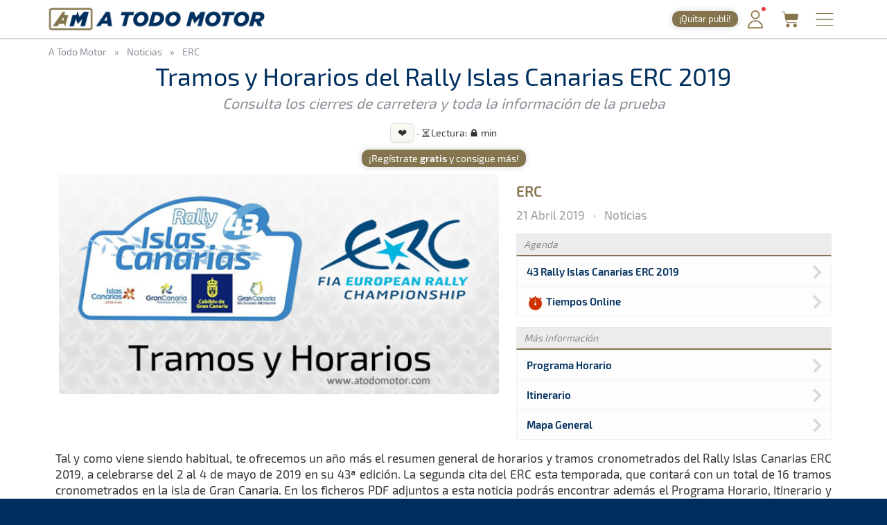

--- FILE ---
content_type: text/html; charset=utf-8
request_url: https://www.atodomotor.com/noticia/3872/Tramos-y-Horarios-del-Rally-Islas-Canarias-ERC-2019.html
body_size: 94204
content:
<!DOCTYPE html>
<html lang="es-ES">
<head>
    <!-- Google Consent Mode: DEFAULTS -->
    <script>
      window.dataLayer = window.dataLayer || [];
      function gtag(){dataLayer.push(arguments);}
      gtag('consent','default',{
        ad_storage:'denied',
        ad_user_data:'denied',
        ad_personalization:'denied',
        analytics_storage:'denied',
        functionality_storage:'granted',
        security_storage:'granted',
        personalization_storage:'denied'
      });
    </script>
    <!-- End Google Consent Mode: DEFAULTS -->
    
    <!-- InMobi Choice. Consent Manager Tag v3.0 (for TCF 2.2) -->
    <script type="text/javascript" async=true>
    (function() {
      var host = window.location.hostname;
      var element = document.createElement('script');
      var firstScript = document.getElementsByTagName('script')[0];
      var url = 'https://cmp.inmobi.com'
        .concat('/choice/', '23h1jyDjbQgLS', '/', host, '/choice.js?tag_version=V3');
      var uspTries = 0;
      var uspTriesLimit = 3;
      element.async = true;
      element.type = 'text/javascript';
      element.src = url;
    
      firstScript.parentNode.insertBefore(element, firstScript);
    
      function makeStub() {
        var TCF_LOCATOR_NAME = '__tcfapiLocator';
        var queue = [];
        var win = window;
        var cmpFrame;
    
        function addFrame() {
          var doc = win.document;
          var otherCMP = !!(win.frames[TCF_LOCATOR_NAME]);
    
          if (!otherCMP) {
            if (doc.body) {
              var iframe = doc.createElement('iframe');
    
              iframe.style.cssText = 'display:none';
              iframe.name = TCF_LOCATOR_NAME;
              doc.body.appendChild(iframe);
            } else {
              setTimeout(addFrame, 5);
            }
          }
          return !otherCMP;
        }
    
        function tcfAPIHandler() {
          var gdprApplies;
          var args = arguments;
    
          if (!args.length) {
            return queue;
          } else if (args[0] === 'setGdprApplies') {
            if (
              args.length > 3 &&
              args[2] === 2 &&
              typeof args[3] === 'boolean'
            ) {
              gdprApplies = args[3];
              if (typeof args[2] === 'function') {
                args[2]('set', true);
              }
            }
          } else if (args[0] === 'ping') {
            var retr = {
              gdprApplies: gdprApplies,
              cmpLoaded: false,
              cmpStatus: 'stub'
            };
    
            if (typeof args[2] === 'function') {
              args[2](retr);
            }
          } else {
            if(args[0] === 'init' && typeof args[3] === 'object') {
              args[3] = Object.assign(args[3], { tag_version: 'V3' });
            }
            queue.push(args);
          }
        }
    
        function postMessageEventHandler(event) {
          var msgIsString = typeof event.data === 'string';
          var json = {};
    
          try {
            if (msgIsString) {
              json = JSON.parse(event.data);
            } else {
              json = event.data;
            }
          } catch (ignore) {}
    
          var payload = json.__tcfapiCall;
    
          if (payload) {
            window.__tcfapi(
              payload.command,
              payload.version,
              function(retValue, success) {
                var returnMsg = {
                  __tcfapiReturn: {
                    returnValue: retValue,
                    success: success,
                    callId: payload.callId
                  }
                };
                if (msgIsString) {
                  returnMsg = JSON.stringify(returnMsg);
                }
                if (event && event.source && event.source.postMessage) {
                  event.source.postMessage(returnMsg, '*');
                }
              },
              payload.parameter
            );
          }
        }
    
        while (win) {
          try {
            if (win.frames[TCF_LOCATOR_NAME]) {
              cmpFrame = win;
              break;
            }
          } catch (ignore) {}
    
          if (win === window.top) {
            break;
          }
          win = win.parent;
        }
        if (!cmpFrame) {
          addFrame();
          win.__tcfapi = tcfAPIHandler;
          win.addEventListener('message', postMessageEventHandler, false);
        }
      };
    
      makeStub();
    
      function makeGppStub() {
        const CMP_ID = 10;
        const SUPPORTED_APIS = [
          '2:tcfeuv2',
          '6:uspv1',
          '7:usnatv1',
          '8:usca',
          '9:usvav1',
          '10:uscov1',
          '11:usutv1',
          '12:usctv1'
        ];
    
        window.__gpp_addFrame = function (n) {
          if (!window.frames[n]) {
            if (document.body) {
              var i = document.createElement("iframe");
              i.style.cssText = "display:none";
              i.name = n;
              document.body.appendChild(i);
            } else {
              window.setTimeout(window.__gpp_addFrame, 10, n);
            }
          }
        };
        window.__gpp_stub = function () {
          var b = arguments;
          __gpp.queue = __gpp.queue || [];
          __gpp.events = __gpp.events || [];
    
          if (!b.length || (b.length == 1 && b[0] == "queue")) {
            return __gpp.queue;
          }
    
          if (b.length == 1 && b[0] == "events") {
            return __gpp.events;
          }
    
          var cmd = b[0];
          var clb = b.length > 1 ? b[1] : null;
          var par = b.length > 2 ? b[2] : null;
          if (cmd === "ping") {
            clb(
              {
                gppVersion: "1.1", // must be “Version.Subversion”, current: “1.1”
                cmpStatus: "stub", // possible values: stub, loading, loaded, error
                cmpDisplayStatus: "hidden", // possible values: hidden, visible, disabled
                signalStatus: "not ready", // possible values: not ready, ready
                supportedAPIs: SUPPORTED_APIS, // list of supported APIs
                cmpId: CMP_ID, // IAB assigned CMP ID, may be 0 during stub/loading
                sectionList: [],
                applicableSections: [-1],
                gppString: "",
                parsedSections: {},
              },
              true
            );
          } else if (cmd === "addEventListener") {
            if (!("lastId" in __gpp)) {
              __gpp.lastId = 0;
            }
            __gpp.lastId++;
            var lnr = __gpp.lastId;
            __gpp.events.push({
              id: lnr,
              callback: clb,
              parameter: par,
            });
            clb(
              {
                eventName: "listenerRegistered",
                listenerId: lnr, // Registered ID of the listener
                data: true, // positive signal
                pingData: {
                  gppVersion: "1.1", // must be “Version.Subversion”, current: “1.1”
                  cmpStatus: "stub", // possible values: stub, loading, loaded, error
                  cmpDisplayStatus: "hidden", // possible values: hidden, visible, disabled
                  signalStatus: "not ready", // possible values: not ready, ready
                  supportedAPIs: SUPPORTED_APIS, // list of supported APIs
                  cmpId: CMP_ID, // list of supported APIs
                  sectionList: [],
                  applicableSections: [-1],
                  gppString: "",
                  parsedSections: {},
                },
              },
              true
            );
          } else if (cmd === "removeEventListener") {
            var success = false;
            for (var i = 0; i < __gpp.events.length; i++) {
              if (__gpp.events[i].id == par) {
                __gpp.events.splice(i, 1);
                success = true;
                break;
              }
            }
            clb(
              {
                eventName: "listenerRemoved",
                listenerId: par, // Registered ID of the listener
                data: success, // status info
                pingData: {
                  gppVersion: "1.1", // must be “Version.Subversion”, current: “1.1”
                  cmpStatus: "stub", // possible values: stub, loading, loaded, error
                  cmpDisplayStatus: "hidden", // possible values: hidden, visible, disabled
                  signalStatus: "not ready", // possible values: not ready, ready
                  supportedAPIs: SUPPORTED_APIS, // list of supported APIs
                  cmpId: CMP_ID, // CMP ID
                  sectionList: [],
                  applicableSections: [-1],
                  gppString: "",
                  parsedSections: {},
                },
              },
              true
            );
          } else if (cmd === "hasSection") {
            clb(false, true);
          } else if (cmd === "getSection" || cmd === "getField") {
            clb(null, true);
          }
          //queue all other commands
          else {
            __gpp.queue.push([].slice.apply(b));
          }
        };
        window.__gpp_msghandler = function (event) {
          var msgIsString = typeof event.data === "string";
          try {
            var json = msgIsString ? JSON.parse(event.data) : event.data;
          } catch (e) {
            var json = null;
          }
          if (typeof json === "object" && json !== null && "__gppCall" in json) {
            var i = json.__gppCall;
            window.__gpp(
              i.command,
              function (retValue, success) {
                var returnMsg = {
                  __gppReturn: {
                    returnValue: retValue,
                    success: success,
                    callId: i.callId,
                  },
                };
                event.source.postMessage(msgIsString ? JSON.stringify(returnMsg) : returnMsg, "*");
              },
              "parameter" in i ? i.parameter : null,
              "version" in i ? i.version : "1.1"
            );
          }
        };
        if (!("__gpp" in window) || typeof window.__gpp !== "function") {
          window.__gpp = window.__gpp_stub;
          window.addEventListener("message", window.__gpp_msghandler, false);
          window.__gpp_addFrame("__gppLocator");
        }
      };
    
      makeGppStub();
    
      var uspStubFunction = function() {
        var arg = arguments;
        if (typeof window.__uspapi !== uspStubFunction) {
          setTimeout(function() {
            if (typeof window.__uspapi !== 'undefined') {
              window.__uspapi.apply(window.__uspapi, arg);
            }
          }, 500);
        }
      };
    
      var checkIfUspIsReady = function() {
        uspTries++;
        if (window.__uspapi === uspStubFunction && uspTries < uspTriesLimit) {
          console.warn('USP is not accessible');
        } else {
          clearInterval(uspInterval);
        }
      };
    
      if (typeof window.__uspapi === 'undefined') {
        window.__uspapi = uspStubFunction;
        var uspInterval = setInterval(checkIfUspIsReady, 6000);
      }
    })();
    </script>
    <!-- End InMobi Choice. Consent Manager Tag v3.0 (for TCF 2.2) -->
    
    <script async src="//www.ezojs.com/ezoic/sa.min.js"></script>
    <script>
      window.ezstandalone = window.ezstandalone || {};
      ezstandalone.cmd = ezstandalone.cmd || [];
      window.ezoicIdentity = window.ezoicIdentity || {};
      window.ezoicIdentity.queue = window.ezoicIdentity.queue || [];
      window.ezoicEvent = window.ezoicEvent || {};
      window.ezoicEvent.queue = window.ezoicEvent.queue || [];
    </script>
    
    <script>
      (function () {
        function showAll() {
          ezstandalone.cmd.push(function () {
            ezstandalone.showAds();
          });
        }
    
        if (document.readyState === 'loading') {
          document.addEventListener('DOMContentLoaded', showAll);
        } else {
          showAll();
        }
      })();
    </script>
    
    <meta charset="utf-8">
    <meta http-equiv="X-UA-Compatible" content="IE=edge">
    <meta name="viewport" content="width=device-width, initial-scale=1, maximum-scale=1, user-scalable=no, viewport-fit=cover">
    
    <meta http-equiv="pragma" content="no-cache" />
    <meta name="cache-control" content="no-cache" />
    
    <title>Tramos y Horarios del Rally Islas Canarias ERC 2019 &middot; A Todo Motor</title>

    <meta name="description" content="Todo lo relacionado con el mundo del motor canario, nacional e internacional: Fórmula 1, WRC, ERC, Rally, Tiempos Online, Clasificaciones, SimRacing, Islas Canarias y más." />
    <meta name="keywords" xml:lang="es" content="Islas Canarias, motor, automovilismo, canario, rallye, rally, on line, rally de Canarias, rally Islas Canarias, fotos, galería, noticias, pilotos, tiempos online, mundial, Fórmula 1, blog, WRC, imágenes, en directo, agenda motor, clasificaciones, campeonatos, Las Palmas, Gran Canaria, SimRacing" />
    <meta name="keywords" xml:lang="en" content="Canary Islands, motor, motorsport, canary, rally, rally, on line, rally de Canarias, Canary Islands rally, photos, gallery, news, drivers, times online, worldwide, Formula 1, blog, WRC, pictures, live, motor calendar, standings, championships, Las Palmas, Gran Canaria, SimRacing" />

    <meta name="google-site-verification" content="DIyDJy0CnAQ-kwQzPPRAwvstBZHWbpDDeCn2PvXvbv4" />

    <link rel="apple-touch-icon" href="/apple-touch-icon.png">
    <link rel="apple-touch-icon" sizes="180x180" href="/apple-touch-icon.png">
    <link rel="icon" type="image/png" sizes="32x32" href="/favicon-32x32.png">
    <link rel="icon" type="image/png" sizes="16x16" href="/favicon-16x16.png">
    <link rel="manifest" href="/site.webmanifest">
    <link rel="mask-icon" href="/safari-pinned-tab.svg" color="#5BBAD5">
    <meta name="msapplication-TileColor" content="#DA532C">
    <meta name="theme-color" content="#FFFFFF">
    <link rel="canonical" href="https://www.atodomotor.com/noticia/3872/Tramos-y-Horarios-del-Rally-Islas-Canarias-ERC-2019.html" />

    <meta property="og:type" content="article" />
    <meta property="og:image" content="https://cdn.atodomotor.com/contents/article/3872/TramosYHorarios2019IslasCanarias.jpg" />
    <meta property="og:title" content="Tramos y Horarios del Rally Islas Canarias ERC 2019" />
    <meta property="og:description" content="Consulta los cierres de carretera y toda la información de la prueba" />
    <meta property="og:site_name" content="A Todo Motor" />
    <meta property="og:url" content="https://www.atodomotor.com/noticia/3872/Tramos-y-Horarios-del-Rally-Islas-Canarias-ERC-2019.html" />
    
    <meta name="twitter:card" content="summary" />
    <meta name="twitter:image" content="https://cdn.atodomotor.com/contents/article/3872/TramosYHorarios2019IslasCanarias.jpg" />
    <meta name="twitter:title" content="Tramos y Horarios del Rally Islas Canarias ERC 2019" />
    <meta name="twitter:description" content="Consulta los cierres de carretera y toda la información de la prueba" />
    <meta name="twitter:site" content="@ATodoMotorCom" />
    
    <meta name="author" content="A Todo Motor - Noticias">
    <meta property="article:author" content="A Todo Motor - Noticias">
    <meta property="article:published_time" content="2019-04-21T17:55:51+00:00">
    <meta property="article:modified_time" content="2019-04-21T17:55:51+00:00">
    <meta property="article:section" content="ERC">
    <meta name="category" content="ERC">

    <link rel="stylesheet" type="text/css" href="https://cdn.atodomotor.com/assets/components/bootstrap/dist/css/bootstrap.min.css">
    <link rel="stylesheet" type="text/css" href="https://cdn.atodomotor.com/assets/components/viewerjs/viewer.min.css">
    <link rel="stylesheet" type="text/css" href="https://cdn.atodomotor.com/assets/css/global_202507.css">
    
    
    <meta name="apple-mobile-web-app-capable" content="yes">
    <meta name="apple-mobile-web-app-status-bar-style" content="default">
    <link rel="manifest" href="/site.webmanifest">
    
    <script type="text/javascript" src="https://cdn.atodomotor.com/assets/components/jquery/dist/jquery.min.js"></script>
    <script type="text/javascript" src="https://cdn.atodomotor.com/assets/components/bootstrap/dist/js/bootstrap.min.js"></script>
    <script type="text/javascript" src="https://cdn.atodomotor.com/assets/components/viewerjs/viewer.min.js"></script>
    <script type="text/javascript" src="https://cdn.atodomotor.com/assets/js/global_2021.js"></script>
    <script type="text/javascript">
        $(function()
        {
            setupLanguageFlags("es-ES");
        });
    </script>

    <!-- PROD -->
        <!-- Google tag (gtag.js) -->
        <script async src="https://www.googletagmanager.com/gtag/js?id=G-MB7DZ8X4SL"></script>
        <script>
          window.dataLayer = window.dataLayer || [];
          function gtag(){dataLayer.push(arguments);}
          gtag('js', new Date());
        
          gtag('config', 'G-MB7DZ8X4SL');
        </script>
    <script src="https://www.gstatic.com/firebasejs/10.11.0/firebase-app-compat.js"></script>
    <script src="https://www.gstatic.com/firebasejs/10.11.0/firebase-auth-compat.js"></script>
    
    <script>
        const firebaseConfig = {
            apiKey: "AIzaSyCn6awj7v25PKwdcc2DjaxDBQQA5QZrYaQ",
            authDomain: "a-todo-motor-web.firebaseapp.com",
            projectId: "a-todo-motor-web",
            storageBucket: "a-todo-motor-web.firebasestorage.app",
            messagingSenderId: "368585370734",
            appId: "1:368585370734:web:e4bc89c1b9a1c87eb48a7f"
        };
    
        firebase.initializeApp(firebaseConfig);
        const auth = firebase.auth();
    
        document.addEventListener("DOMContentLoaded", () => {
            auth.onAuthStateChanged((user) => {
    
                const elmentsLogged = document.querySelectorAll(".loggedContent");
                const elmentsNotLogged = document.querySelectorAll(".notLoggedContent");
    
                if (user) {
                    if (typeof gtag === 'function') {
                        gtag('set', { user_id: user.uid });
                        gtag('event', 'user_logged');
                    }
                    window.ezoicIdentity.queue.push(function(){
                        if (typeof window.ezoicIdentity.setIdentity === "function") {
                            window.ezoicIdentity.setIdentity({
                                userid: user.uid
                            });
                        }
                    });
                    elmentsLogged.forEach(el => {
                        el.style.display = "block";
                    });
                    elmentsNotLogged.forEach(el => {
                        el.style.display = "none";
                    });
                }
                else {
                    elmentsLogged.forEach(el => {
                        el.style.display = "none";
                    });
                    elmentsNotLogged.forEach(el => {
                        el.style.display = "block";
                    });
                }
            });
        });
    </script>
    
    <script type='text/javascript' src='https://platform-api.sharethis.com/js/sharethis.js#property=5abd7215003b52001341b0ca&product=inline-share-buttons' async='async'></script></head>
<body>
    <div class="contentBg">
        <header>

    <script>
        function getMemberCookie(name) {
            const value = `; ${document.cookie}`;
            const parts = value.split(`; ${name}=`);
            if (parts.length === 2) return parts.pop().split(";").shift();
        }

        function updateMemberBadgeVisibility() {
            var badge = document.getElementById("memberBadge");
            if (badge && !getMemberCookie("atmMemberSeen")) {
                badge.style.display = "inline-block";
            } else if (badge) {
                badge.style.display = "none";
            }
        }

        function setRandomBadgeMessages() {
            const notLoggedBadge = document.getElementById("notLoggedBadge");
            const loggedBadge = document.getElementById("loggedBadge");
            const notLoggedMessages = [
                "¡Regístrate!",
                "¡Únete Gratis!",
                "¡Inicia sesión!",
                "¡Quitar publi!",
                "¡Hazte Premium!",
                "¡Sin anuncios!"
            ];
            const loggedMessages = [
                "¡Quitar publi!",
                "¡Hazte Premium!",
                "¡Sin anuncios!",
                "¡Sin publi! 1,99€/mes",
                "¡Ahorra! 19,99€/año"
            ];
            if (notLoggedBadge) {
                const msg = notLoggedMessages[Math.floor(Math.random() * notLoggedMessages.length)];
                notLoggedBadge.textContent = msg;
            }
            if (loggedBadge) {
                const msg = loggedMessages[Math.floor(Math.random() * loggedMessages.length)];
                loggedBadge.textContent = msg;
            }
        }

        document.addEventListener("DOMContentLoaded", function() {
            updateMemberBadgeVisibility();
            setRandomBadgeMessages();
        });
    </script>
    
    <style>
        .logoATM img {
            max-height: 45px !important;
        }
        .registerWrapper {
            display: flex;
            align-items: center;
            margin-right: 0px;
        }
        .registerWrapper a {
            text-decoration: none;
        }
        .registerBadge {
            background: #84754E;
            border-radius: 10px;
            box-shadow: 0 0px 10px rgba(0,0,0,0.18);
            color: #fff;
            display: none;
            font-size: 0.9em;
            padding: 3px 10px;
            position: relative;
            top: 0px;
            cursor: pointer;
            transition: background 0.2s, box-shadow 0.2s, transform 0.2s;
            white-space: nowrap;
            text-decoration: none;
        }
        .registerBadge:hover {
            background: #a08a5c;
            box-shadow: 0 6px 8px rgba(0,0,0,0.28);
            transform: translateY(-1px) scale(1.05);
            text-decoration: none;
        }
        @media (max-width: 600px) {
            .registerBadge {
                font-size: 0.85em;
                padding: 3px 10px;
            }
        }
    </style>

    <div class="siteHeader">
        <div class="container">
            <div class="logoATM" itemscope itemtype="http://schema.org/Organization">
                <a itemprop="url" href="//www.atodomotor.com/"><h1><span itemprop="name">A Todo Motor</span> &middot; Revista del motor desde 1999</h1><img class="logoMobile" src="https://cdn.atodomotor.com/assets/img/ATodoMotor_BgL.png" itemprop="logo" alt="A Todo Motor" /><img class="logoDesktop" src="https://cdn.atodomotor.com/assets/img/ATodoMotor_720x100.png" alt="A Todo Motor" /></a>
            </div>
            <div class="registerWrapper">
                <a href="//www.atodomotor.com/perfil/" onclick="gtag('event', 'click_member', {'event_category': 'menu-badge'});">
                    <span id="notLoggedBadge" class="registerBadge notLoggedContent">Regístrate</span>
                    <span id="loggedBadge" class="registerBadge loggedContent">Quitar publi</span>
                </a>
            </div>
            <div id="memberButton" class="memberButton"><a href="//www.atodomotor.com/perfil/" onclick="gtag('event', 'click_member', {'event_category': 'menu-header'});" title="Inicia sesión"><img src="https://cdn.atodomotor.com/assets/img/Member.png" alt="Iniciar sesión" /><span id="memberBadge" class="newBadge"></span></a></div>
            <div class="storeButton"><a href="https://www.atodomotor.store/?utm_source=atodomotor&utm_medium=header-menu-button&utm_campaign=atm-links" target="_blank" onclick="gtag('event', 'click_store', {'event_category': 'menu-header'});" title="Tienda"><img src="https://cdn.atodomotor.com/assets/img/social/Store.png" alt="ATM Store" /></a></div>
            <div id="menuButton" class="menuButton" onclick="toggleBarMenu();"><img id="menuButtonImg" src="https://cdn.atodomotor.com/assets/img/MenuOpenRight.png" alt="Menu" title="Menú" /></div>
        </div>
    </div>
    <div class="container">
        <div class="siteMenu">
            <nav>
                <h2><a class="" href="//www.atodomotor.com">Portada</a></h2>
                <h2><a class="" href="//www.atodomotor.com/online/">En Directo</a></h2>
                <h2><a class="active" href="//www.atodomotor.com/noticias/">Noticias</a></h2>
                <h2><a class="" href="//www.atodomotor.com/agenda/">Agenda</a></h2>
                <h2><a class="" href="//www.atodomotor.com/galerias/">Galerías</a></h2>
                <h2><a href="https://www.atodomotor.store/?utm_source=atodomotor&utm_medium=header-menu&utm_campaign=atm-links" target="_blank">Tienda</a></h2>
                <h2><a class="" href="//www.atodomotor.com/archivo/">Archivo</a></h2>
            </nav>
            <div class="menuBottom">
                <div class="menuText">
                    Revista del motor desde 1999
                </div>
                <div class="socialIcons">
                    <a href="https://www.instagram.com/atodomotorcom/" target="_blank"><img src="https://cdn.atodomotor.com/assets/img/social/Instagram.png" class="img-responsive" alt="Instagram"></a>
                    <a href="https://www.facebook.com/ATodoMotor" target="_blank"><img src="https://cdn.atodomotor.com/assets/img/social/Facebook.png" class="img-responsive" alt="Facebook"></a>
                    <a href="https://twitter.com/ATodoMotorCom" target="_blank"><img src="https://cdn.atodomotor.com/assets/img/social/Twitter.png" class="img-responsive" alt="Twitter"></a>
                    <a href="https://www.youtube.com/user/ATODOMOTORcom/" target="_blank"><img src="https://cdn.atodomotor.com/assets/img/social/YouTube.png" class="img-responsive" alt="YouTube"></a>
                    <a href="https://www.atodomotor.store/?utm_source=atodomotor&utm_medium=header-menu-icon&utm_campaign=atm-links" target="_blank"><img src="https://cdn.atodomotor.com/assets/img/social/Shop.png" class="img-responsive" alt="ATM Store"></a>
                </div>
            </div>
        </div>
    </div>
</header>
<main>
    <div>
        <style>
            #adHeader.adaptableAd { margin: 0px 0px 0px 0px; }
            #adHeader .adBody { overflow: hidden; }
            @media(min-width: 500px) { #adHeader { display: none; } }
        </style>
        <div id="adHeader" class="adaptableAd">
            <div class="adBody">
                <div id="ezoic-pub-ad-placeholder-101"></div>
            </div>
        </div>
    </div>

    <div class="container">
        <div class="row">
            <div class="col-md-12 breadcrumbs" itemscope itemtype="http://schema.org/BreadcrumbList">
                <h3 itemprop="itemListElement" itemscope itemtype="http://schema.org/ListItem">
                    <a href="//www.atodomotor.com/" itemprop="item" itemtype="http://schema.org/Thing">
                        <span itemprop="name">A Todo Motor</span>
                    </a>
                    <meta itemprop="position" content="1" />
                </h3>
                <span class="sepDot">&raquo;</span>
                <h3 itemprop="itemListElement" itemscope itemtype="http://schema.org/ListItem">
                    <a href="//www.atodomotor.com/noticias/" itemprop="item" itemtype="http://schema.org/Thing">
                        <span itemprop="name">Noticias</span>
                    </a>
                    <meta itemprop="position" content="2" />
                </h3>
                    <span class="sepDot">&raquo;</span>
                    <h3 itemprop="itemListElement" itemscope itemtype="http://schema.org/ListItem">
                        <a href="//www.atodomotor.com/noticias/ERC" itemprop="item" itemtype="http://schema.org/Thing">
                            <span itemprop="name">ERC</span>
                        </a>
                        <meta itemprop="position" content="3" />
                    </h3>
            </div>
        </div>        <div class="row articleTitles pageTitles">
            <h1>Tramos y Horarios del Rally Islas Canarias ERC 2019</h1>
            <h2>Consulta los cierres de carretera y toda la información de la prueba</h2>
        </div>
        <div class="row">

            <style>
                #loginModalOverlay {
                    align-items: center;
                    background: rgba(0, 0, 0, 0.35);
                    display: none;
                    height: 100vh;
                    justify-content: center;
                    left: 0;
                    position: fixed;
                    top: 0;
                    width: 100vw;
                    z-index: 9999;
                }
                #loginModalBox {
                    background: #fff;
                    border-radius: 10px;
                    box-shadow: 0 4px 24px #0002;
                    left: 0;
                    max-width: 340px;
                    padding: 24px 18px 18px 18px;
                    position: relative;
                    text-align: center;
                    width: 90vw;
                }
                #loginModalClose {
                    background: none;
                    border: none;
                    color: #888;
                    cursor: pointer;
                    font-size: 1.5em;
                    left: auto;
                    line-height: 1;
                    position: absolute;
                    right: 10px;
                    top: 8px;
                }
                #loginModalClose:hover {
                    color: #333;
                }
                #loginModalOk {
                    background: #84754E;
                    color: #fff;
                    border: none;
                    padding: 8px 18px;
                    border-radius: 5px;
                    font-size: 1em;
                    cursor: pointer;
                }
                #loginModalOk:hover {
                    background: #6c5f3f;
                }
                #loginModalBox .loginModalTitle {
                    font-size: 1.2em;
                    margin-bottom: 10px;
                    font-weight: 600;
                }
                #loginModalBox .loginModalText {
                    font-size: 1em;
                    margin-bottom: 16px;
                }
                #loginModalBox .loginModalText img {
                    height: 20px;
                    vertical-align: middle;
                }
            </style>
            <div id="loginModalOverlay">
                <div id="loginModalBox">
                    <button id="loginModalClose">x</button>
                    <div class="loginModalTitle">Inicia sesión</div>
                    <div class="loginModalText">Para usar esta función debes <b><a href="//www.atodomotor.com/perfil/">iniciar sesión</a></b>.<br><br>
                    Haz clic en el <b>icono de usuario</b> <img src="https://cdn.atodomotor.com/assets/img/Member.png" alt="Iniciar sesión" /> arriba a la derecha para acceder.</div>
                    <button id="loginModalOk">Entendido</button>
                </div>
            </div>
            <script>
                function showLoginModal() {
                    document.getElementById('loginModalOverlay').style.display = 'flex';
                }
                function hideLoginModal() {
                    document.getElementById('loginModalOverlay').style.display = 'none';
                }
                function setupLoginModal() {
                    if (window._loginModalSetup) return;
                    window._loginModalSetup = true;
                    document.getElementById('loginModalClose').onclick = hideLoginModal;
                    document.getElementById('loginModalOk').onclick = hideLoginModal;
                    document.getElementById('loginModalOverlay').onclick = function(e) {
                        if (e.target === this) hideLoginModal();
                    };
                }
                document.addEventListener("DOMContentLoaded", setupLoginModal);
            </script>
            <script>
                document.addEventListener("DOMContentLoaded", () => {
            
                    const contentActions = document.querySelector('.contentActions');
                    if (!isElementDisplayed(contentActions)) return;
                    
                    setupLikeButtons();
                    setArticleReadTime();
                    setupArticleSummaryButton();
                    setupArticleReadTimeNotLogged();
                    setupFirstPaceNotLogged();
                    setupPrintButton();
                    setupSurveyButton();
                    setupGameButton();
                    setupPremiumButton();
                });
            
                function isElementDisplayed(el) {
                    if (!el) return false;
                    const style = window.getComputedStyle(el);
                    if (el.classList.contains('hidden')) return false;
                    if (style.display === 'none' || style.visibility === 'hidden' || el.offsetParent === null) return false;
                    return true;
                }
            
                function setupLikeButtons() {
                    document.querySelectorAll(".like-btn").forEach(btn => {
                        const type = btn.dataset.type;
                        const id = btn.dataset.id;
            
                        const contentType = btn.dataset.type;
                        const contentId = btn.dataset.id;
                        const contentLabel = btn.dataset.label;
            
                        updateLikeCount(type, id);
            
                        let likeCooldown = false;
                        btn.addEventListener("click", async () => {
                            if (likeCooldown) return;
            
                            const user = firebase.auth().currentUser;
                            if (!user)
                            {
                                if (typeof gtag === "function") {
                                    gtag("event", "action_not_logged", {
                                        "event_category": `${contentType}_like`,
                                        "event_label": contentLabel || "",
                                        content_id: contentId,
                                        content_type: contentType,
                                        "atm_event": true
                                    });
                                }
                                return showLoginModal();
                            }
            
                            likeCooldown = true;
                            btn.disabled = true;
                            btn.classList.add("like-btn--loading");
            
                            try {
                                const token = await user.getIdToken();
            
                                await fetch("/members/likes/toggle", {
                                    method: "POST",
                                    headers: {
                                        "Content-Type": "application/json",
                                        "Authorization": `Bearer ${token}`
                                    },
                                    body: JSON.stringify({ contentId, contentType })
                                });
            
                                updateLikeCount(contentType, contentId);
            
                                if (typeof gtag === "function") {
                                    gtag("event", `${contentType}_like`, {
                                        "event_category": `${contentType}_actions`,
                                        "event_label": contentLabel || "",
                                        content_id: contentId,
                                        content_type: contentType,
                                        "atm_event": true
                                    });
                                }
                                if (window.ezoicEvent && typeof window.ezoicEvent.queue !== "undefined") {
                                    window.ezoicEvent.queue.push(function(){
                                        window.ezoicEvent.add(`${contentType}_like`, contentId + ": " + (contentLabel || ""));
                                    });
                                }
                            } finally {
                                setTimeout(() => {
                                    btn.disabled = false;
                                    btn.classList.remove("like-btn--loading");
                                    likeCooldown = false;
                                }, 800);
                            }
                        });
                    });
                }
                async function updateLikeCount(contentType, contentId) {
                    const res = await fetch(`/members/likes/count?contentType=${contentType}&contentId=${contentId}`);
                    const data = await res.json();
                    const likeCountEl = document.getElementById(`like-count-${contentId}`);
                    if (likeCountEl) {
                        likeCountEl.textContent = data.count > 0 ? data.count : "";
                        likeCountEl.style.display = data.count > 0 ? "inline-block" : "none";
                    }
                }
            
                function setArticleReadTime() {
                    const articleReadTime = document.getElementById("articleReadTime");
                    if (!articleReadTime) return;
            
                    const articleContent = document.querySelector(".articleContent");
                    if (!articleContent) return;
            
                    const words = articleContent.textContent.split(/\s+/).length;
                    const readTime = Math.ceil(words / 200);
                    articleReadTime.textContent = `${readTime} min`;
                }
                function setupArticleSummaryButton() {
                    const summaryBtn = document.querySelector(".summary-btn");
                    const articleSummary = document.getElementById("articleSummary");
                    if (!summaryBtn || !articleSummary) return;
            
                    summaryBtn.addEventListener("click", () => {
                        const user = firebase.auth().currentUser;
                        if (!user) {
                            if (typeof gtag === "function") {
                                gtag("event", "action_not_logged", {
                                    "event_category": "article_summary",
                                    "event_label": summaryBtn.dataset.label || "",
                                    "atm_event": true,
                                    article_id: summaryBtn.dataset.id || ""
                                });
                            }
                            showLoginModal();
                            return;
                        }
            
                        if (articleSummary.style.display === "none" || articleSummary.style.display === "") {
                            articleSummary.style.display = "block";
                            summaryBtn.innerHTML = "📰&nbsp;&nbsp;Ocultar resumen";
                            if (typeof gtag === "function") {
                                gtag("event", "article_summary", {
                                    "event_category": "article_actions",
                                    "event_label": summaryBtn.dataset.label || "",
                                    "atm_event": true,
                                    article_id: summaryBtn.dataset.id || ""
                                });
                            }
                            if (window.ezoicEvent && typeof window.ezoicEvent.queue !== "undefined") {
                                window.ezoicEvent.queue.push(function(){
                                    window.ezoicEvent.add("article_summary", (summaryBtn.dataset.id || "") + ": " + (summaryBtn.dataset.label || ""));
                                });
                            }
                        } else {
                            articleSummary.style.display = "none";
                            summaryBtn.innerHTML = "📰&nbsp;&nbsp;Leer resumen";
                        }
                    });
                }
                function setupArticleReadTimeNotLogged() {
                    const readTimeNotLogged = document.getElementById("readTimeNotLogged");
                    if (!readTimeNotLogged) return;
            
                    readTimeNotLogged.addEventListener("click", () => {
                        const user = firebase.auth().currentUser;
                        if (!user) {
                            if (typeof gtag === "function") {
                                gtag("event", "action_not_logged", {
                                    "event_category": `article_read_time`,
                                    "atm_event": true
                                });
                            }
                            showLoginModal();
                        }
                    });
                }
                function setupFirstPaceNotLogged() {
                    const firstPaceNotLogged = document.getElementById("firstPaceNotLogged");
                    if (!firstPaceNotLogged) return;
            
                    firstPaceNotLogged.addEventListener("click", () => {
                        const user = firebase.auth().currentUser;
                        if (!user) {
                            if (typeof gtag === "function") {
                                gtag("event", "action_not_logged", {
                                    "event_category": `times_first_pace`,
                                    "atm_event": true
                                });
                            }
                            showLoginModal();
                        }
                    });
                }
                function setupPrintButton() {
                    const printBtn = document.querySelector(".print-btn");
                    if (printBtn) {
                        printBtn.addEventListener("click", function () {
                            if (typeof gtag === "function") {
                                gtag("event", "times_print", {
                                    "event_category": "race_actions",
                                    "event_label": "",
                                    'atm_event': true
                                });
                            }
                            if (window.ezoicEvent && typeof window.ezoicEvent.queue !== "undefined") {
                                window.ezoicEvent.queue.push(function(){
                                    window.ezoicEvent.add("times_print", "");
                                });
                            }
                            printFormattedTimes();
                        });
                    }
                }
                function setupGameButton() {
                    const gameBtn = document.querySelector('.game-btn');
                    if (!gameBtn) return;
                    gameBtn.addEventListener('click', () => {
                        window.open('/calculadora-tiempos-motor/?modo=juego', '_blank');
                    });
                }
                function setupPremiumButton() {
                    const premiumBtn = document.querySelector('.premium-btn');
                    if (!premiumBtn) return;
                    premiumBtn.addEventListener('click', () => {
                        window.open('/perfil', '_blank');
                    });
                }
                function setupSurveyButton() {
                    const surveyBtn = document.querySelector('.survey-btn');
                    const contentSurvey = document.getElementById('contentSurvey');
                    const surveyForm = document.getElementById('surveyForm');
                    const surveyResult = document.getElementById('surveyResult');
                    if (!surveyBtn || !contentSurvey) return;
            
                    surveyBtn.addEventListener('click', () => {
                        const isHidden = contentSurvey.style.display === 'none' || contentSurvey.style.display === '';
                        if (isHidden) {
                            contentSurvey.style.display = 'block';
                            surveyBtn.innerHTML = '📊&nbsp;&nbsp;Cerrar Encuesta';
                            fetchSurveyResults();
                        } else {
                            contentSurvey.style.display = 'none';
                            surveyBtn.innerHTML = '📊&nbsp;&nbsp;Encuesta';
                        }
                    });
            
                    const surveyKey = `atm_survey_voted_article_3872`;
                    const submitBtn = document.getElementById('surveyButton');
                    const surveyInputs = document.querySelectorAll('#surveyForm input[name="option"]');
                    if (localStorage.getItem(surveyKey)) {
                        if (submitBtn) submitBtn.style.display = 'none';
                        if (surveyResult) {
                            surveyResult.textContent = 'Gracias por votar';
                            surveyResult.classList.remove('survey-error');
                            surveyResult.classList.add('survey-success');
                        }
                        
                        surveyInputs.forEach(input => {
                            input.style.display = 'none';
                            input.checked = false;
                        });
                        fetchSurveyResults();
                    }
            
                    if ("" == "true")
                    {
                        surveyBtn.innerHTML = '📊&nbsp;&nbsp;Cerrar Encuesta';
                        fetchSurveyResults();
                    }
            
                    if (surveyForm) {
                        surveyForm.addEventListener('submit', async function (e) {
                            e.preventDefault();
                            if (localStorage.getItem(surveyKey)) {
                                if (surveyResult) {
                                    surveyResult.textContent = 'Gracias por votar';
                                    surveyResult.classList.remove('survey-error');
                                    surveyResult.classList.add('survey-success');
                                }
                                if (submitBtn) submitBtn.style.display = 'none';
                                fetchSurveyResults();
                                return;
                            }
                            const user = firebase.auth().currentUser;
                            if (!user) {
                                if (typeof gtag === "function") {
                                    gtag("event", "action_not_logged", {
                                        "event_category": `article_vote`,
                                        "event_label": "3872",
                                        'atm_event': true
                                    });
                                }
                                showLoginModal();
                                return;
                            }
                            const formData = new FormData(surveyForm);
                            const option = formData.get('option');
                            if (!option) return;
                            surveyResult.textContent = '';
                            if (submitBtn) submitBtn.style.display = 'none';
                            try {
                                const token = await user.getIdToken();
                                const res = await fetch('/members/survey/vote', {
                                    method: 'POST',
                                    headers: {
                                        'Content-Type': 'application/json',
                                        'Authorization': `Bearer ${token}`
                                    },
                                    body: JSON.stringify({
                                        contentId: '3872',
                                        contentType: 'article',
                                        option
                                    })
                                });
                                const data = await res.json();
                                if (res.ok && data && data.success) {
                                    localStorage.setItem(surveyKey, '1');
                                    surveyResult.textContent = 'Gracias por votar';
                                    surveyResult.classList.remove('survey-error');
                                    surveyResult.classList.add('survey-success');
                                    surveyForm.reset();
                                    if (submitBtn) submitBtn.style.display = 'none';
                                    fetchSurveyResults();
                                } else {
                                    surveyResult.textContent = (data && data.message) || 'Error al votar (1)';
                                    surveyResult.classList.remove('survey-success');
                                    surveyResult.classList.add('survey-error');
                                    if (submitBtn) submitBtn.style.display = '';
                                }
            
                                if (typeof gtag === "function") {
                                    gtag("event", `article_vote`, {
                                        "event_category": `article_actions`,
                                        "event_label": option || "",
                                        'atm_event': true,
                                        content_id: "3872",
                                        content_type: "article"
                                    });
                                }
                                if (window.ezoicEvent && typeof window.ezoicEvent.queue !== "undefined") {
                                    window.ezoicEvent.queue.push(function(){
                                        window.ezoicEvent.add("article_vote", "3872: " + option);
                                    });
                                }
                            } catch (err) {
                                surveyResult.textContent = 'Error al votar (2)';
                                surveyResult.classList.remove('survey-success');
                                surveyResult.classList.add('survey-error');
                                if (submitBtn) submitBtn.style.display = '';
                            }
                        });
                    }
            
                    async function fetchSurveyResults() {
                        const options = [
                            'Encuesta_Momento',
                            'Encuesta_Equipo',
                            'Encuesta_Cambios',
                            'Encuesta_Clima',
                            'Encuesta_Primeros'
                        ];
                        try {
                            const res = await fetch(`/members/survey/results?contentType=article&contentId=3872`);
                            const data = await res.json();
                            if (data && data.results) {
                                
                                const totalVotes = options.reduce((sum, opt) => sum + (data.results[opt] || 0), 0);
                                options.forEach(opt => {
                                    const countSpan = document.getElementById(`survey-count-${opt}`);
                                    const bar = document.getElementById(`survey-bar-${opt}`);
                                    if (countSpan) {
                                        const count = data.results[opt] || 0;
                                        let percent = '';
                                        let percentNum = 0;
                                        if (totalVotes > 0 && count > 0) {
                                            percentNum = Math.round((count / totalVotes) * 100);
                                            percent = ` (${percentNum}%)`;
                                        }
                                        countSpan.textContent = percent;
                                        if (bar) {
                                            bar.style.width = percentNum + '%';
                                        }
                                    }
                                });
                                
                                const totalVotesEl = document.getElementById('surveyTotalVotes');
                                if (totalVotesEl) {
                                    totalVotesEl.textContent = totalVotes >= 15 ? `Total votos: ${totalVotes}` : '';
                                }
                            }
                        } catch (err) {
                            
                        }
                    }
                }
            </script>
            <style>
                @media print {
                    a[href]:after {
                        content: none !important;
                    }
                    .atm_print_logo {
                        display: block !important;
                    }
                }
                .atm_print_logo {
                    display: none;
                    text-align: center;
                }
                .atm_print_logo img {
                    max-height: 30px;
                    margin: 10px auto 0 auto;
                }
                .contentActions {
                    align-items: center;
                    color: #333;
                    display: flex;
                    font-size: 14px;
                    gap: 6px;
                    justify-content: center;
                    margin: 8px auto 8px auto;
                    text-align: center;
                    width: 100%;
                }
                .contentActions .actionButton {
                    align-items: center;
                    background: linear-gradient(180deg, #faf8f3 80%, #f3f1eb 100%);
                    border: 1px solid #DDD;
                    border-radius: 6px;
                    box-shadow: 0 1px 2px #0001;
                    cursor: pointer;
                    display: inline-flex;
                    font-size: 16px;
                    gap: 4px;
                    padding: 2px 10px;
                    position: relative;
                    transition: background 0.2s, box-shadow 0.2s, border-color 0.2s;
                }
                .contentActions .actionButton:hover {
                    background: linear-gradient(180deg, #f5efe0 80%, #e9e4d6 100%);
                    border-color: #b8a97a;
                    box-shadow: 0 2px 6px #0002;
                }
                .contentActions .summary-btn,
                .contentActions .print-btn,
                .contentActions .survey-btn,
                .contentActions .game-btn,
                .contentActions .premium-btn {
                    font-size: 0.95em;
                }
                .contentActions .like-btn .like-count {
                    display: inline-block;
                    font-size: 0.85em;
                    font-weight: 400;
                    line-height: 1;
                    margin-left: 3px;
                    min-width: 0;
                    padding-left: 1px;
                    transition: color 0.2s;
                }
                .contentActions .sepDot {
                    color: #aaa;
                    font-size: 18px;
                    line-height: 1;
                    padding: 0 3px;
                }
                .contentActions .icon img {
                    height: 18px;
                    vertical-align: middle;
                }
                .registerActions {
                    display: block;
                    margin: 10px 0;
                    text-align: center;
                }
                .registerActions .registerWrapper {
                    display: inline-block;
                    font-size: 1.1em;
                }
                #articleReadTime {
                    font-weight: bold;
                }
                #readTimeNotLogged,
                #firstPaceNotLogged {
                    cursor: pointer;
                }
                .like-btn--loading {
                    opacity: 0.6;
                    pointer-events: none;
                }
                .articleSummary,
                .contentSurvey {
                    background-color: #f1f1f1;
                    border-radius: 10px;
                    box-shadow: 0 2px 4px rgba(0,0,0,0.06);
                    line-height: 1.5;
                    margin: 10px 20px 20px 20px;
                    padding: 10px 15px;
                    text-align: justify;
                }
                .contentSurvey {
                    display: inline-block;
                    margin: 10px auto 20px auto;
                    text-align: left;
                    width: auto;
                }
                .contentSurvey label {
                    font-weight: normal;
                    margin: 5px 0;
                }
                .contentSurvey input {
                    margin-right: 10px;
                }
                .survey-count {
                    font-weight: bold !important;
                }
                #surveyTitle {
                    font-size: 1.2em;
                    margin-bottom: 5px;
                }
                #surveyButton {
                    background: #84754E;
                    border: none;
                    border-radius: 5px;
                    color: #fff;
                    cursor: pointer;
                    font-size: 1em;
                    padding: 5px 15px;
                    margin-top: 10px;
                }
                #surveyButton:hover {
                    background: #6c5f3f;
                }
                #surveyResult.survey-success {
                    color: #218838;
                    font-weight: bold;
                    margin-top: 10px;
                }
                #surveyResult.survey-error {
                    color: #c82333;
                    font-weight: bold;
                    margin-top: 10px;
                }
                .survey-bar-container {
                    background: #d2d2d2;
                    border-radius: 6px;
                    height: 6px;
                    margin: 2px 0 4px 0;
                    width: 100%;
                    max-width: 320px;
                    position: relative;
                    display: block;
                }
                .survey-bar {
                    background: linear-gradient(90deg, #b8a97a 60%, #84754E 100%);
                    height: 100%;
                    border-radius: 6px;
                    width: 0%;
                    transition: width 0.5s;
                }
                .survey-option-row {
                    margin-bottom: 4px;
                }
                .survey-total-votes {
                    color: #888;
                    font-size: 0.98em;
                    margin: 4px 0 8px 0;
                    text-align: left;
                    font-weight: 500;
                }
                .survey-btn-badge-wrap,
                .game-btn-badge-wrap,
                .premium-btn-badge-wrap {
                    display: inline-block;
                    position: relative;
                }
                .survey-badge-new,
                .game-badge-new,
                .premium-badge-new {
                    position: absolute;
                    top: -4px;
                    right: -4px;
                    width: 11px;
                    height: 11px;
                    background: #d32f2f;
                    border-radius: 50%;
                    border: 2px solid #fff;
                    box-shadow: 0 1px 4px #0002;
                    display: inline-block;
                    z-index: 2;
                    pointer-events: none;
                }
                .survey-badge-new::after,
                .game-badge-new::after,
                .premium-badge-new::after {
                    content: '';
                    display: block;
                    width: 100%;
                    height: 100%;
                }
                @media (min-width: 768px) {
                    .contentSurvey {
                        font-size: 1.1em;
                        padding: 10px 30px;
                        width: 50%;
                    }
                }
            </style>
            
            <div>
                <div class="contentActions">
                    <button class="actionButton like-btn isTooltip" title="Me gusta" data-type="article" data-id="3872" data-label="Tramos y Horarios del Rally Islas Canarias ERC 2019">
                        ❤️<span class="like-count" id="like-count-3872"></span>
                    </button>
                        <span class="sepDot">&middot;</span>
                        <span class="icon isTooltip" title="Tiempo de lectura">⏳</span>
                        <span id="readTimeNotLogged" class="notLoggedContent isTooltip" title="Tiempo de lectura"> Lectura: 🔒 min</span>
                        <span class="loggedContent isTooltip">Lectura: </span>
                        <span id="articleReadTime" class="loggedContent isTooltip" title="Tiempo de lectura">&nbsp;</span>
            
            
                    <link id="printStylesheet" rel="stylesheet" href="https://cdn.atodomotor.com/assets/css/online_printTimes.css" media="none">
                    <script>
                    function printFormattedTimes() {
            
                        const user = firebase.auth().currentUser;
                        if (!user) {
                            if (typeof gtag === "function") {
                                gtag("event", "action_not_logged", {
                                    "event_category": "times_print",
                                    "event_label": "",
                                    "atm_event": true
                                });
                            }
                            return showLoginModal();
                        }
                        
                        const printStylesheet = document.getElementById("printStylesheet");
                        if (printStylesheet) {
                            printStylesheet.media = "print";
                            setTimeout(() => {
                                window.print();
                            }, 250);
                        } else {
                            window.print();
                        }
                    }
                    </script>
                </div>
                <div class="registerActions">
                    <div class="registerWrapper">
                        <a href="//www.atodomotor.com/perfil/" onclick="gtag('event', 'click_member', {'event_category': 'action-button'});">
                            <span class="registerBadge notLoggedContent">¡Regístrate <b>gratis</b> y consigue más!</span>
                            <span class="registerBadge loggedContent"><b>Hazte Premium:</b> sin anuncios + ventajas</span>
                        </a>
                    </div>
                </div>
                <div id="articleSummary" class="articleSummary" style="display:none;">
                    <div><b>Resumen</b></div>
                    
                </div>
                <div id="contentSurvey" class="contentSurvey" style="display:none;">
                    <div id="surveyTitle"><b>🏁&nbsp;&nbsp;¿Qué marcará esta carrera?</b></div>
                    <div id="surveyTotalVotes" class="survey-total-votes"></div>
                    <form id="surveyForm">
                        <div class="survey-option-row">
                            <label><input type="radio" name="option" value="Encuesta_Momento" required>💥&nbsp;&nbsp;Un momento lo cambiará todo</label> <label id="survey-count-Encuesta_Momento" class="survey-count"></label>
                            <div class="survey-bar-container"><div id="survey-bar-Encuesta_Momento" class="survey-bar"></div></div>
                        </div>
                        <div class="survey-option-row">
                            <label><input type="radio" name="option" value="Encuesta_Equipo">🥇&nbsp;&nbsp;Un equipo dominará de inicio a fin</label> <label id="survey-count-Encuesta_Equipo" class="survey-count"></label>
                            <div class="survey-bar-container"><div id="survey-bar-Encuesta_Equipo" class="survey-bar"></div></div>
                        </div>
                        <div class="survey-option-row">
                            <label><input type="radio" name="option" value="Encuesta_Cambios">🔁&nbsp;&nbsp;Cambios constantes en cabeza</label> <label id="survey-count-Encuesta_Cambios" class="survey-count"></label>
                            <div class="survey-bar-container"><div id="survey-bar-Encuesta_Cambios" class="survey-bar"></div></div>
                        </div>
                        <div class="survey-option-row">
                            <label><input type="radio" name="option" value="Encuesta_Clima">🌧️&nbsp;&nbsp;Clima y recorrido decidirán la carrera</label> <label id="survey-count-Encuesta_Clima" class="survey-count"></label>
                            <div class="survey-bar-container"><div id="survey-bar-Encuesta_Clima" class="survey-bar"></div></div>
                        </div>
                        <div class="survey-option-row">
                            <label><input type="radio" name="option" value="Encuesta_Primeros">⏱️&nbsp;&nbsp;Los primeros, separados por poco</label> <label id="survey-count-Encuesta_Primeros" class="survey-count"></label>
                            <div class="survey-bar-container"><div id="survey-bar-Encuesta_Primeros" class="survey-bar"></div></div>
                        </div>
                        <button id="surveyButton" type="submit">Votar</button>
                    </form>
                    <p id="surveyResult"></p>
                </div>
                <div class="atm_print_logo">
                    <img src="https://cdn.atodomotor.com/assets/img/ATodoMotor_350x50.png" alt="A Todo Motor" />
                </div>
            </div>            
            <div class="col-xs-12">
                <article>
                    <div class="col-md-7">
                        <div class="articleImage">
                            <img src="https://cdn.atodomotor.com/contents/article/3872/TramosYHorarios2019IslasCanarias.jpg" class="img-responsive" alt="Tramos y Horarios del Rally Islas Canarias ERC 2019" />
                        </div>
                    </div>
                    <div class="articleSubinfo col-md-5">
                        <div class="shareButtons">
                            <div class="sharethis-inline-share-buttons"></div>
                        </div>
                        <div class="articleCategory">
                            <a href="//www.atodomotor.com/noticias/ERC/">
                                ERC
                            </a>
                        </div>
                        <div class="articleDate">
                            <time datetime="2019-04-21 17:55:51">21 Abril 2019</time>
                            <span class="sepDot">&middot;</span>
                            <a href="//www.atodomotor.com/archivo/-/ERC/Noticias">
                                Noticias
                            </a>
                        </div>
                        <div class="">
                            <div class="articleMultimedia">
                                <div class="tableHeader">
                                    <h4>Agenda</h4>
                                </div>
                                <div class="onlineBoxSmall ">
                                    <div class="onlineInfoSmall">
                                        <h5><a href="//www.atodomotor.com/agenda/evento/2019/islascanarias/43-Rally-Islas-Canarias-ERC-2019.html" onclick="gtag('event', 'click_article_link', {'event_category': 'Top - Agenda'});">43 Rally Islas Canarias ERC 2019</a></h5>
                                    </div>
                                </div>
                                    <div class="onlineBoxSmall lastBox">
                                        <div class="onlineInfoSmall">
                                            <h5><a href="//www.atodomotor.com/online/2019/islascanarias/" onclick="gtag('event', 'click_article_link', {'event_category': 'Top - Online'});"><img src="https://cdn.atodomotor.com/assets/img/LiveIcon.png" alt="En Directo" /> Tiempos Online</a></h5>
                                        </div>
                                    </div>
                            </div>
                            <div class="articleMultimedia">
                                <div class="tableHeader">
                                    <h4>Más Información</h4>
                                </div>
                                    <div class="onlineBoxSmall ">
                                        <div class="onlineInfoSmall">
                                            <h5><a href="https://cdn.atodomotor.com/contents/article/3872/ProgramaHorario.pdf" target="_blank" onclick="gtag('event', 'click_article_link', {'event_category': 'Top - Link More'});">Programa Horario</a></h5>
                                        </div>
                                    </div>
                                    <div class="onlineBoxSmall ">
                                        <div class="onlineInfoSmall">
                                            <h5><a href="https://cdn.atodomotor.com/contents/article/3872/Itinerario.pdf" target="_blank" onclick="gtag('event', 'click_article_link', {'event_category': 'Top - Link More'});">Itinerario</a></h5>
                                        </div>
                                    </div>
                                    <div class="onlineBoxSmall lastBox">
                                        <div class="onlineInfoSmall">
                                            <h5><a href="https://cdn.atodomotor.com/contents/article/3872/MapaGeneral.jpg" target="_blank" onclick="gtag('event', 'click_article_link', {'event_category': 'Top - Link More'});">Mapa General</a></h5>
                                        </div>
                                    </div>
                            </div>
                        </div>
                    </div>
                    <div class="articleContent">
                        Tal y como viene siendo habitual, te ofrecemos un año más el resumen general de horarios y tramos cronometrados del Rally Islas Canarias ERC 2019, a celebrarse del 2 al 4 de mayo de 2019 en su 43ª edición. La segunda cita del ERC esta temporada, que contará con un total de 16 tramos cronometrados en la isla de Gran Canaria. En los ficheros PDF adjuntos a esta noticia podrás encontrar además el Programa Horario, Itinerario y Mapa General de la prueba.<br><br>A partir de las 09:00 h de la mañana del jueves 2 de mayo, se celebrarán los entrenamientos libres de los pilotos prioritarios FIA, ERC, ERC2 y ERC3, hasta las 11:00 horas. A las 11:45h. comenzará el Tramo de Calificación para los mismos equipos. Al finalizar, dará inicio el Shakedown desde las 13:30 h. hasta las 15:30 h. Todo ello en la GC-132, en Lomo Magullo con un tramo de 3,15 kilómetros.<br><br>Durante la tarde del jueves, toda la actividad principal se traslada al Parque Santa Catalina, donde a las 17:00 h., los 15 primeros pilotos prioritarios elegirán sus posiciones de salida en el rally. A continuación, a las 17:30 h. comenzará la rueda de prensa Pre-Rally acompañada de la firma de autógrafos en la Zona de Podio. Será en este lugar donde comenzará oficialmente el 43 Rally Islas Canarias ERC 2019 a las 20:30 horas con la Ceremonia de Salida.<div class="artContImg"><img src="https://cdn.atodomotor.com/contents/article/3872/TramosHorariosIslasCanarias2019.jpg" alt="Tramos y Horarios del Rally Islas Canarias ERC 2019" class="img-responsive" /><div class="artImgFooter"></div></div>El viernes 3 de mayo, a las 10:08 horas comenzará el primer tramo cronometrado de la prueba. Será la primera pasada por el tramo de Valsequillo, con 10,96 kilómetros de longitud. Que se repetirá a las 14:41 h. con la segunda pasada por el mismo tramo. Tras dicho tramo, los equipos se dirigirán al TC 2 - San Mateo 1, con poco más de 12 km. de distancia a celebrarse a las 10:29 h. El tramo que cerrará la primera sección será el TC 3 - Tejeda 1 (24,10 km.) a las 11:22 h. justo antes de dirigirse a las asistencias instaladas en el Parque Santa Catalina.<br><br>La segunda sección de la prueba arrancará con la segunda pasada por el tramo de Valsequillo a las 14:41 h., seguido del TC 5 - San Mateo 2 a las 15:02 h. y el TC 6 - Tejeda 2 a las 15:55 h.<br><br>El tramo urbano del rally se repetirá en dos ocasiones con el TC 7 y TC 8 - Las Palmas de Gran Canaria de 1,44 kilómetros de longitud. Los aficionados podrán disfrutar durante algunas horas de un auténtico espectáculo en las carreteras de la ciudad grancanaria, como ya ocurría en la pasada edición.<br><br>El sábado 4 de mayo, se celebrará la segunda y última etapa del Rally Islas Canarias, con dos secciones compuestas por los tramos de Arucas, Moya, Gáldar y Valleseco, que conformarán los últimos ocho tramos cronometrados de la prueba. La primera sección del día comenzará a las 09:40 h. con el TC 9 - Arucas 1, seguido del TC 10 - Moya 1 a las 10:18 h., el TC 11 - Gáldar 1 a las 11:19 h. y el TC 12 - Valleseco 1 a las 11:52 h. Tras el paso por las asistencias situadas en el Parque Santa Catalina, los equipos repetirán dichos tramos, con la diferencia en el TC 16 - Valleseco 2, que será además el TC+ de este rally.<br><br>La gran fiesta del motor en la isla concluirá en el Parque Santa Catalina, donde a las 18:15 h. se iniciará la entrega de trofeos del rally, con una rueda de prensa final a las 19:15 horas en el Edificio Miller. <br><br><b>Horarios de cierre de carreteras</b><br><br>A continuación te presentamos el horario de Cierre de Carreteras correspondiente a cada tramo cronometrado, con el fin de organizarte lo mejor posible de cara al rally.<div class="artContImg"><img src="https://cdn.atodomotor.com/contents/article/3872/RallyIslasCanariasCierre.jpg" alt="" class="img-responsive" /><div class="artImgFooter"></div></div><b>Vota por tu tramo favorito</b><br><script>(function(d,s,id){var js,fjs=d.getElementsByTagName(s)[0];if(d.getElementById(id))return;js=d.createElement(s);js.id=id;js.src='https://embed.playbuzz.com/sdk.js';fjs.parentNode.insertBefore(js,fjs);}(document,'script','playbuzz-sdk'));</script><br><div class="playbuzz" data-id="32a5b9d4-e1c5-4b8b-9200-87026031d064" data-show-share="false" data-show-info="false"></div><br><br><b>Información de interés</b><br><br>Recordamos a todos los aficionados la importancia de la seguridad y les remitimos a los <a href="https://www.rallyislascanarias.com/index.php/es/publico/seguridad" target="_blank">consejos de interés en la web oficial del rally</a> y a la <a href="http://www.atodomotor.com/app/" target="_top">App gratuita oficial del rally para iOS y Android</a>.<br><br>Mucha más información en el <a href="http://www.rallyislascanarias.com/index.php/es/" target="_blank">sitio web oficial del Rally Islas Canarias ></a><br><br><b>El Rally en directo y tiempos online</b><br><br>En A Todo Motor podrán encontrar los <a href="https://www.atodomotor.com/online/2019/islascanarias/" target="_top">Tiempos Online del Rally Islas Canarias ERC 2019</a>, información detallada minuto a minuto, galerías de imágenes y noticias a lo largo de toda la semana del Rally, con especial atención durante los tres días más importantes de la prueba. Además, también estará disponible la <a href="https://www.atodomotor.com/app/" target="_top">aplicación oficial de la prueba</a>.
                    </div>
                </article>
                <div class="shareButtons">
                    <div class="sharethis-inline-share-buttons"></div>
                </div>
                <div class="articleSubinfo">
                        <div class="articleMultimedia">
                            <div class="tableHeader">
                                <h4>Leer más</h4>
                            </div>
                            <div class="onlineBoxSmall ">
                                <div class="onlineInfoSmall">
                                    <h5><a href="//www.atodomotor.com/agenda/evento/2019/islascanarias/43-Rally-Islas-Canarias-ERC-2019.html" onclick="gtag('event', 'click_article_link', {'event_category': 'Bottom - Agenda'});">43 Rally Islas Canarias ERC 2019</a></h5>
                                </div>
                            </div>
                                <div class="onlineBoxSmall lastBox">
                                    <div class="onlineInfoSmall">
                                        <h5><a href="//www.atodomotor.com/online/2019/islascanarias/" onclick="gtag('event', 'click_article_link', {'event_category': 'Bottom - Online'});"><img src="https://cdn.atodomotor.com/assets/img/LiveIcon.png" alt="En Directo" /> Tiempos Online</a></h5>
                                    </div>
                                </div>
                        </div>
                        <div class="articleMultimedia">
                            <div class="tableHeader">
                                <h4>Más Información</h4>
                            </div>
                                <div class="onlineBoxSmall ">
                                    <div class="onlineInfoSmall">
                                        <h5><a href="https://cdn.atodomotor.com/contents/article/3872/ProgramaHorario.pdf" target="_blank" onclick="gtag('event', 'click_article_link', {'event_category': 'Bottom - Link More'});">Programa Horario</a></h5>
                                    </div>
                                </div>
                                <div class="onlineBoxSmall ">
                                    <div class="onlineInfoSmall">
                                        <h5><a href="https://cdn.atodomotor.com/contents/article/3872/Itinerario.pdf" target="_blank" onclick="gtag('event', 'click_article_link', {'event_category': 'Bottom - Link More'});">Itinerario</a></h5>
                                    </div>
                                </div>
                                <div class="onlineBoxSmall lastBox">
                                    <div class="onlineInfoSmall">
                                        <h5><a href="https://cdn.atodomotor.com/contents/article/3872/MapaGeneral.jpg" target="_blank" onclick="gtag('event', 'click_article_link', {'event_category': 'Bottom - Link More'});">Mapa General</a></h5>
                                    </div>
                                </div>
                        </div>
                </div>
                <div class="clear"></div>
                <section>
                    <div id="productsSection">
                        <div class="storeProducts">
                            <a href="https://www.atodomotor.store/collections/camisetas?utm_source=atodomotor&utm_medium=noticias&utm_campaign=banner-store-camisetas" target="_blank" onclick="gtag('event', 'click_store', {'event_category': 'noticias > Camisetas'});"><img src="https://cdn.atodomotor.com/assets/img/store/Camisetas2.png" class="img-responsive" alt="A Todo Motor Store - Camisetas" /></a>
                            <a href="https://www.atodomotor.store/collections/sudaderas-y-chaquetas?utm_source=atodomotor&utm_medium=noticias&utm_campaign=banner-store-sudaderas" target="_blank" onclick="gtag('event', 'click_store', {'event_category': 'noticias > Sudaderas'});"><img src="https://cdn.atodomotor.com/assets/img/store/Sudaderas1.png" class="img-responsive" alt="A Todo Motor Store - Sudaderas" /></a>
                            <a href="https://www.atodomotor.store/collections/accesorios?utm_source=atodomotor&utm_medium=noticias&utm_campaign=banner-store-accesorios" target="_blank" onclick="gtag('event', 'click_store', {'event_category': 'noticias > Accesorios'});"><img src="https://cdn.atodomotor.com/assets/img/store/Accesorios9.png" class="img-responsive" alt="A Todo Motor Store - Accesorios" /></a>
                        </div>
                        <div class="clear"></div>
                        <div class="seeMoreButton">
                            <a href="https://www.atodomotor.store/?utm_source=atodomotor&utm_medium=noticias&utm_campaign=banner-store-open" target="_blank" onclick="gtag('event', 'click_store', {'event_category': 'noticias > Tienda'});">
                                ABRIR TIENDA +
                            </a>
                        </div>
                    </div>                </section>
                <div class="adaptableAd">
                    <div class="adBody">
                        <div id="ezoic-pub-ad-placeholder-103"></div>
                    </div>
                </div>
            </div>
        </div>
    </div>
    <div class="recommendedArticles">
    	<div class="container">
    		<div class="recTitle">Más noticias</div>
    		<div class="newsArticle col-sm-4">
    				<div class="newsArticleImage">
    					<a href="//www.atodomotor.com/noticia/14071/WRC-Rallye-de-Montecarlo-2026-Sebastien-Ogier-busca-un-record-historic.html" onclick="gtag('event', 'click_recommended', {'event_category': 'News 0'});"><img src="https://cdn.atodomotor.com/contents/article/14071/foto1.jpg" class="img-responsive" alt="Sébastien Ogier en Montecarlo - Foto: @World / Red Bull Content Pool" title="Sébastien Ogier en Montecarlo - Foto: @World / Red Bull Content Pool" /></a>
    				</div>
    			<div class="subtitle">
    				<span class="date"><b>WRC</b></span>
    			</div>
    			<h4><a href="//www.atodomotor.com/noticia/14071/WRC-Rallye-de-Montecarlo-2026-Sebastien-Ogier-busca-un-record-historic.html" onclick="gtag('event', 'click_recommended', {'event_category': 'News 0'});">WRC Rallye de Montecarlo 2026: Sébastien Ogier busca un récord histórico</a></h4>
    			<div class="clear"></div>
    		</div>
    		<div class="newsArticle col-sm-4">
    				<div class="newsArticleImage">
    					<a href="//www.atodomotor.com/noticia/14070/Hyundai-presenta-el-STARIA-Camper-Concept.html" onclick="gtag('event', 'click_recommended', {'event_category': 'News 1'});"><img src="https://cdn.atodomotor.com/contents/article/14070/foto.jpg" class="img-responsive" alt="STARIA Camper Concept" title="STARIA Camper Concept" /></a>
    				</div>
    			<div class="subtitle">
    				<span class="date"><b>Mercado</b></span>
    			</div>
    			<h4><a href="//www.atodomotor.com/noticia/14070/Hyundai-presenta-el-STARIA-Camper-Concept.html" onclick="gtag('event', 'click_recommended', {'event_category': 'News 1'});">Hyundai presenta el STARIA Camper Concept</a></h4>
    			<div class="clear"></div>
    		</div>
    		<div class="newsArticle col-sm-4">
    				<div class="newsArticleImage">
    					<a href="//www.atodomotor.com/noticia/14069/Presentado-oficialmente-el-Audi-Revolut-F1-Team-en-Berlin.html" onclick="gtag('event', 'click_recommended', {'event_category': 'News 2'});"><img src="https://cdn.atodomotor.com/contents/article/14069/foto1.jpg" class="img-responsive" alt="Audi R26" title="Audi R26" /></a>
    				</div>
    			<div class="subtitle">
    				<span class="date"><b>Fórmula 1</b></span>
    			</div>
    			<h4><a href="//www.atodomotor.com/noticia/14069/Presentado-oficialmente-el-Audi-Revolut-F1-Team-en-Berlin.html" onclick="gtag('event', 'click_recommended', {'event_category': 'News 2'});">Presentado oficialmente el Audi Revolut F1 Team en Berlín</a></h4>
    			<div class="clear"></div>
    		</div>
    		<div class="newsArticle col-sm-4">
    				<div class="newsArticleImage">
    					<a href="//www.atodomotor.com/noticia/14068/Alianza-multianual-de-equipamiento-entre-McLaren-Racing-y-PUMA.html" onclick="gtag('event', 'click_recommended', {'event_category': 'News 3'});"><img src="https://cdn.atodomotor.com/contents/article/14068/foto.jpg" class="img-responsive" alt="McLaren Racing y PUMA" title="McLaren Racing y PUMA" /></a>
    				</div>
    			<div class="subtitle">
    				<span class="date"><b>Mercado</b></span>
    			</div>
    			<h4><a href="//www.atodomotor.com/noticia/14068/Alianza-multianual-de-equipamiento-entre-McLaren-Racing-y-PUMA.html" onclick="gtag('event', 'click_recommended', {'event_category': 'News 3'});">Alianza multianual de equipamiento entre McLaren Racing y PUMA</a></h4>
    			<div class="clear"></div>
    		</div>
    	</div>
    </div>
</main>

<footer>
    <div class="container-fluid footer footerNoMargin">
        <div class="container">
            <div class="row" itemscope itemtype="http://schema.org/Organization">
                <div class="col-md-3 footerCopyright">
                    <a itemprop="url" href="https://www.atodomotor.com/"><img src="https://cdn.atodomotor.com/assets/img/ATodoMotor_BgD.png" alt="A Todo Motor" /></a>
                    <div>Copyright &copy; 1999 - 2026</div>
                    <div class="grayText">Todos los derechos reservados</div>
                </div>
                <div class="col-md-9">
                    <div class="row">
                        <div id="footerATM" class="col-md-2">
                            <div class="grayText">A Todo Motor</div>
                            <div><h2><a href="//www.atodomotor.com">Portada</a></h2></div>
                            <div><h2><a href="//www.atodomotor.com/online/">En Directo</a></h2></div>
                            <div><h2><a href="//www.atodomotor.com/noticias/">Noticias</a></h2></div>
                            <div><h2><a href="//www.atodomotor.com/agenda/">Agenda</a></h2></div>
                            <div><h2><a href="//www.atodomotor.com/galerias/">Galerías</a></h2></div>
                            <div><h2><a href="//www.atodomotor.com/archivo/">Archivo</a></h2></div>
                        </div>
                        <div id="footerMoreInfo" class="col-md-3">
                            <div class="grayText">Más Información</div>
                            <div><h2><a href="https://www.atodomotor.store/?utm_source=atodomotor&utm_medium=footer-button&utm_campaign=atm-links" target="_blank">Tienda</a></h2></div>
                            <div><h2><a href="//www.atodomotor.com/calculadora-tiempos-motor/">Calculadora</a></h2></div>
                            <div><h2><a href="//www.atodomotor.com/nosotros/">Sobre nosotros</a></h2></div>
                            <div><h2><a href="https://www.atodomotor.com/sitios/contacto/">Contactar</a></h2></div>
                            <div><h2><a href="https://www.atodomotor.com/sitios/privacidad/">Política de privacidad</a></h2></div>
                            <div><h2><a href="https://www.atodomotor.com/sitios/avisolegal/">Aviso legal</a></h2></div>
                        </div>
                        <div id="footerDomains" class="col-md-3">
                            <div class="grayText">Dominios premium</div>
                            <div><h2><a href="http://rally.photos" rel="nofollow sponsored" target="_blank" onclick="gtag('event', 'footer_domains', {'event_category': 'rally.photos'});">rally.photos</a></h2></div>
                            <div><h2><a href="http://rally.tienda" rel="nofollow sponsored" target="_blank" onclick="gtag('event', 'footer_domains', {'event_category': 'rally.tienda'});">rally.tienda</a></h2></div>
                            <div><h2><a href="https://sedo.com/search/details/?domain=rally.gal&origin=domaindetails" rel="nofollow sponsored" target="_blank" onclick="gtag('event', 'footer_domains', {'event_category': 'rally.gal'});">rally.gal</a></h2></div>
                            <div><h2><a href="http://rally.eco" rel="nofollow sponsored" target="_blank" onclick="gtag('event', 'footer_domains', {'event_category': 'rally.eco'});">rally.eco</a></h2></div>
                            <div><h2><a href="https://www.atodomotor.com/noticia/13384/Dominios-web-premium-de-rally-una-oportunidad-unica.html" target="_top" onclick="gtag('event', 'footer_domains', {'event_category': 'Ver todos'});">+ Ver todos &raquo;</a></h2></div>
                        </div>
                        <div id="footerSocial" class="col-md-4 footerSocial">
                            <div class="grayText">Síguenos</div>
                            <div>
                                <a itemprop="sameAs" href="https://www.instagram.com/atodomotorcom/" target="_blank"><img src="https://cdn.atodomotor.com/assets/img/SocialInstagramW.png" alt="Instagram" title="Instagram" /></a>
                                <a itemprop="sameAs" href="https://www.facebook.com/ATodoMotor" target="_blank"><img src="https://cdn.atodomotor.com/assets/img/SocialFacebookW.png" alt="Facebook" title="Facebook" /></a>
                                <a itemprop="sameAs" href="https://www.twitter.com/ATodoMotorCom" target="_blank"><img src="https://cdn.atodomotor.com/assets/img/SocialTwitterXW.png" alt="Twitter" title="Twitter" /></a>
                                <a itemprop="sameAs" href="https://www.youtube.com/user/ATODOMOTORcom" target="_blank"><img src="https://cdn.atodomotor.com/assets/img/SocialYouTubeW.png" alt="YouTube" title="YouTube" /></a>
                                <a href="https://www.atodomotor.com/rss/" target="_blank"><img src="https://cdn.atodomotor.com/assets/img/SocialRSSW.png" alt="RSS" title="RSS" /></a>
                            </div>
                            <div class="grayText">App gratuita</div>
                            <div>
                                <a href="//www.atodomotor.com/app/"><img src="https://cdn.atodomotor.com/assets/img/SocialAppW.png" alt="App A Todo Motor" title="App A Todo Motor" /></a>
                                <a href="https://itunes.apple.com/es/app/a-todo-motor/id598933514?l=es&ls=1&mt=8" target="_blank"><img src="https://cdn.atodomotor.com/assets/img/SocialiOSAppW.png" alt="App iOS" title="App iOS" /></a>
                                <a href="http://play.google.com/store/apps/details?id=com.aidaapps.atodomotor" target="_blank"><img src="https://cdn.atodomotor.com/assets/img/SocialGooglePlayW.png" alt="App Android" title="App Android" /></a>
                            </div>
                            <div class="grayText">Recomendamos</div>
                            <div>
                                <a href="https://www.toniponcesport.com/" target="_blank"><img src="https://cdn.atodomotor.com/assets/img/LogoHSTPS.png" alt="Hobby Slot Toñi Ponce Sport" title="Hobby Slot Toñi Ponce Sport" /></a>
                                <a href="http://www.todotorneos.com/" target="_blank"><img src="https://cdn.atodomotor.com/assets/img/LogoTT.png" alt="TodoTorneos.com" title="TodoTorneos.com" /></a>
                            </div>
                        </div>
                    </div>
                </div>
            </div>
        </div>
    </div>
    <script>function loadScript(a){var b=document.getElementsByTagName("head")[0],c=document.createElement("script");c.type="text/javascript",c.src="https://tracker.metricool.com/resources/be.js",c.onreadystatechange=a,c.onload=a,b.appendChild(c)}loadScript(function(){beTracker.t({hash:"596038492bf768be32abba215296cfa3"})});</script>
</footer>
    </div>
    <!-- Quantcast Tag -->
    <script type="text/javascript">
    window._qevents = window._qevents || [];
    
    (function() {
    var elem = document.createElement('script');
    elem.src = (document.location.protocol == "https:" ? "https://secure" : "http://edge") + ".quantserve.com/quant.js";
    elem.async = true;
    elem.type = "text/javascript";
    var scpt = document.getElementsByTagName('script')[0];
    scpt.parentNode.insertBefore(elem, scpt);
    })();
    
    window._qevents.push({
    qacct:"p-23h1jyDjbQgLS",
    uid:"__INSERT_EMAIL_HERE__"
    });
    </script>
    
    <noscript>
    <div style="display:none;">
    <img src="//pixel.quantserve.com/pixel/p-23h1jyDjbQgLS.gif" border="0" height="1" width="1" alt="Quantcast"/>
    </div>
    </noscript>
    <!-- End Quantcast tag --></body> 
</html>